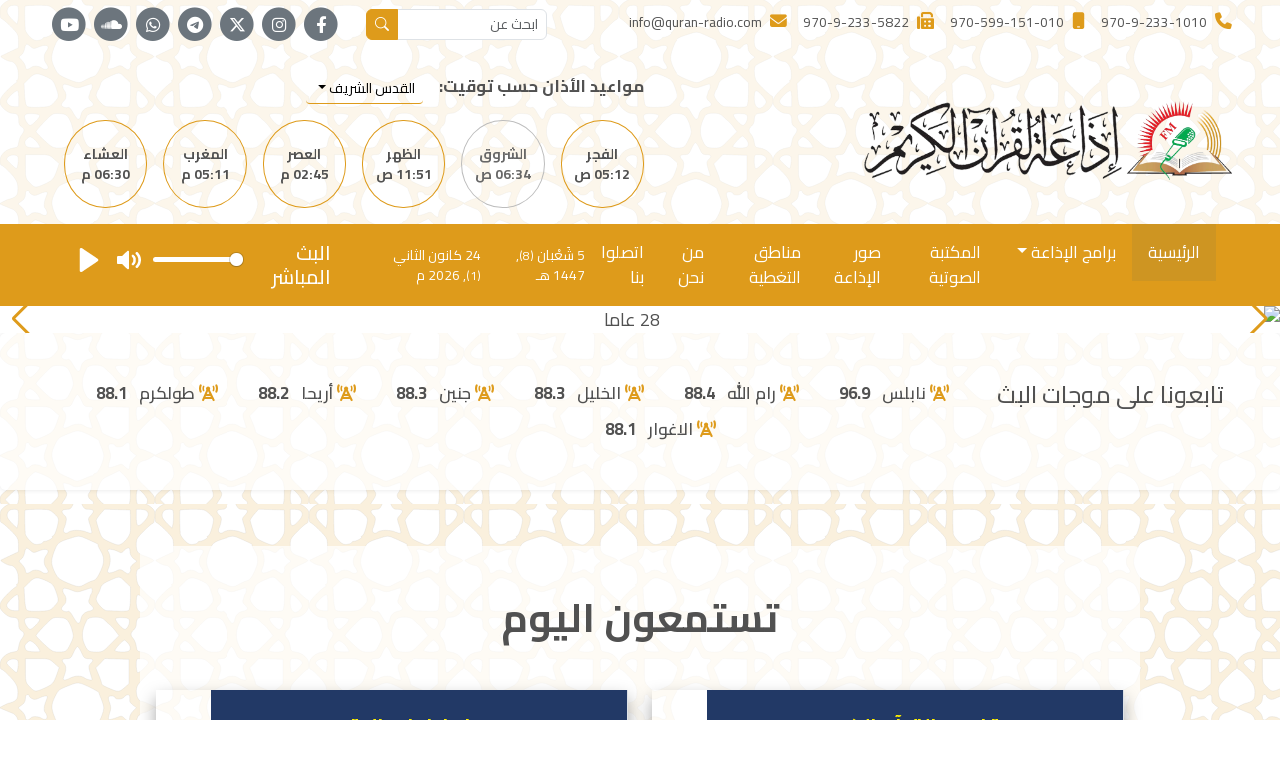

--- FILE ---
content_type: text/html; charset=UTF-8
request_url: https://quran-radio.com/?page=shows&shows=listen&progID=22&episoidID=3040
body_size: 13630
content:
<!DOCTYPE html>
<html lang="ar">
<head>
    <base href="./">
    <meta charset="utf-8">
    <meta http-equiv="X-UA-Compatible" content="IE=edge">
    <meta name="viewport" content="width=device-width, initial-scale=1.0, shrink-to-fit=no">
    <meta name="description" content="إذاعة القرآن الكريم من نابلس">
    <meta name="keywords" content="إذاعة القرآن الكريم من نابلس،إذاعة القرآن الكريم، اذاعة القرآن الكريم،نابلس،فلسطين،FM 96.9،FM 88.4،FM 88.2
الصوت القريب من القلوب">
    <meta property="og:title" content="إذاعة القرآن الكريم من نابلس">
    <meta property="og:description" content="إذاعة القرآن الكريم من نابلس - الصوت القريب إلى القلوب">
    <meta property="og:image" content="https://quran-radio.com/storage/site/1703089608.png">
    <meta property="og:url" content="https://quran-radio.com">
    <meta property="og:type" content="website">
    <meta property="og:locale" content="ar_AR">
    <title>إذاعة القرآن الكريم من نابلس - الصوت القريب إلى القلوب</title>
    <link rel="shortcut icon" href="https://quran-radio.com/storage/site/1703089608.png" type="image/x-icon"/>
    <link rel="shortcut icon" href="https://quran-radio.com/storage/site/1703089608.png" type="image/png"/>
    <link rel="preconnect" href="https://fonts.googleapis.com">
    <link rel="preconnect" href="https://fonts.gstatic.com" crossorigin>
    <link href="https://cdn.jsdelivr.net/npm/bootstrap@5.3.2/dist/css/bootstrap.min.css" rel="stylesheet"
          integrity="sha384-T3c6CoIi6uLrA9TneNEoa7RxnatzjcDSCmG1MXxSR1GAsXEV/Dwwykc2MPK8M2HN" crossorigin="anonymous">
    <link href="https://fonts.googleapis.com/css2?family=Cairo:wght@300;400;500;600;700&display=swap" rel="stylesheet">
    <link rel="stylesheet" href="https://cdnjs.cloudflare.com/ajax/libs/font-awesome/6.4.2/css/all.min.css"
          integrity="sha512-z3gLpd7yknf1YoNbCzqRKc4qyor8gaKU1qmn+CShxbuBusANI9QpRohGBreCFkKxLhei6S9CQXFEbbKuqLg0DA=="
          crossorigin="anonymous" referrerpolicy="no-referrer"/>
    <link rel="stylesheet" href="https://cdn.jsdelivr.net/npm/bootstrap-icons@1.11.1/font/bootstrap-icons.css">
    <!-- <link rel="stylesheet" href="https://unpkg.com/aos@next/dist/aos.css"/> -->
    <link rel="stylesheet" href="https://cdnjs.cloudflare.com/ajax/libs/aos/2.3.4/aos.css" integrity="sha512-1cK78a1o+ht2JcaW6g8OXYwqpev9+6GqOkz9xmBN9iUUhIndKtxwILGWYOSibOKjLsEdjyjZvYDq/cZwNeak0w==" crossorigin="anonymous" referrerpolicy="no-referrer" />
    <link rel="stylesheet" type="text/css" href="https://cdn.jsdelivr.net/npm/toastify-js/src/toastify.min.css">
    <link rel="stylesheet" href="https://quran-radio.com/assets/plugins/plyr/plyr.min.css"/>
        <link rel="stylesheet" href="https://cdn.jsdelivr.net/npm/swiper@11/swiper-bundle.min.css"/>
    <link rel="stylesheet" href="https://quran-radio.com/assets/css/site-bs-rtl.css">
    <link rel="stylesheet" href="https://quran-radio.com/assets/css/site-rtl.css">
    <script src="https://code.jquery.com/jquery-3.7.0.min.js"></script>

    

    <style>
        body {
            background-image: url("data:image/svg+xml,%3C%3Fxml version='1.0' standalone='no'%3F%3E%3C!DOCTYPE svg PUBLIC '-//W3C//DTD SVG 20010904//EN' 'http://www.w3.org/TR/2001/REC-SVG-20010904/DTD/svg10.dtd'%3E%3Csvg version='1.0' xmlns='http://www.w3.org/2000/svg' width='116.000000pt' height='189.000000pt' viewBox='0 0 116.000000 189.000000' preserveAspectRatio='xMidYMid meet'%3E%3Cg transform='translate(0.000000,209.000000) scale(0.100000,-0.100000)'%0Afill='%23de9b1b26' stroke='%239b9b9bff'%3E%3Cpath d='M180 2235 c0 -8 -8 -24 -17 -35 -10 -11 -20 -37 -23 -58 -5 -34 -8%0A-37 -41 -42 -19 -3 -50 -17 -67 -32 -27 -23 -32 -33 -32 -72 0 -27 5 -46 11%0A-46 6 0 37 -26 68 -57 55 -55 58 -61 59 -109 l1 -52 -47 -22 c-26 -12 -57 -27%0A-69 -33 -23 -10 -23 -10 7 -29 17 -10 37 -18 44 -18 34 0 60 -36 63 -89 2 -31%0A-1 -51 -8 -51 -5 0 -7 -4 -4 -10 3 -5 2 -10 -3 -10 -6 0 -35 -25 -66 -55 -68%0A-68 -74 -99 -23 -145 17 -16 42 -30 54 -30 42 0 53 -11 53 -51 0 -28 5 -41 20%0A-49 25 -13 25 -33 3 -60 -10 -11 -20 -37 -23 -58 -5 -34 -8 -37 -41 -42 -54%0A-8 -99 -50 -99 -94 0 -21 5 -36 11 -36 7 0 36 -25 64 -55 54 -56 64 -84 57%0A-148 -3 -26 -25 -43 -67 -51 -5 -1 -23 -9 -40 -18 l-30 -16 35 -15 c19 -8 47%0A-20 63 -26 30 -12 47 -45 47 -95 0 -26 -9 -41 -39 -69 -22 -19 -38 -37 -36%0A-39 2 -2 -12 -14 -31 -28 -46 -34 -47 -79 -1 -120 17 -16 42 -30 54 -30 41 0%0A53 -11 53 -49 1 -51 38 -91 85 -91 31 0 44 9 101 70 62 66 69 70 109 70 49 0%0A75 -8 75 -22 0 -5 12 -34 26 -64 35 -74 54 -72 88 8 15 35 33 66 39 70 7 4 32%0A8 56 8 42 0 49 -4 114 -70 63 -63 75 -70 109 -70 22 0 37 4 34 9 -3 4 6 19 19%0A31 17 16 25 34 25 56 0 33 13 44 53 44 35 1 87 55 87 90 0 24 -14 43 -70 97%0A-67 64 -70 69 -70 114 0 50 19 76 60 84 12 2 35 13 52 23 l30 19 -44 22 c-24%0A11 -50 21 -58 21 -33 0 -53 77 -30 120 14 25 108 120 120 120 6 0 10 16 10 36%0A0 44 -45 86 -99 94 -33 5 -36 8 -41 42 -3 21 -13 47 -22 58 -23 26 -23 43 2%0A65 11 10 20 28 20 41 0 41 11 54 44 54 46 1 96 49 96 95 0 19 -3 35 -7 35 -11%0A0 -95 80 -116 110 -17 25 -23 96 -9 116 4 6 35 23 70 39 60 28 62 29 40 42%0A-13 7 -39 18 -58 24 -50 17 -60 32 -60 84 0 42 4 50 57 103 31 31 61 57 67 57%0A6 0 12 21 14 48 3 43 0 50 -29 75 -18 15 -49 29 -68 32 -33 5 -36 8 -39 42 -2%0A23 -13 46 -28 62 -14 14 -23 30 -19 36 4 6 -14 10 -51 10 -50 0 -55 -2 -44%0A-15 11 -14 4 -25 -50 -75 -58 -56 -66 -60 -109 -60 -25 0 -51 4 -58 8 -16 10%0A-53 92 -53 120 0 18 -6 22 -30 22 -24 0 -30 -4 -30 -21 0 -11 -11 -45 -25 -75%0Al-25 -54 -54 0 c-52 0 -56 2 -116 57 -42 40 -60 63 -57 75 4 16 -2 18 -44 18%0A-37 0 -49 -4 -49 -15z m98 -92 c34 -34 27 -43 -32 -43 -50 0 -54 2 -59 26 -3%0A17 2 32 16 45 22 20 30 18 75 -28z m674 30 c23 -27 28 -61 11 -67 -28 -11%0A-103 -6 -103 6 0 13 59 78 70 78 4 0 14 -8 22 -17z m-342 -79 c19 -40 24 -44%0A55 -44 40 0 44 -14 14 -46 -21 -22 -21 -24 -4 -74 9 -28 14 -54 11 -58 -4 -3%0A-21 0 -39 8 -39 17 -111 17 -132 0 -28 -23 -53 3 -33 35 3 6 9 24 12 42 6 25%0A3 35 -14 51 -27 25 -18 42 21 42 27 0 32 6 51 50 11 27 24 47 29 44 5 -3 18%0A-25 29 -50z m-472 -86 c1 -24 0 -56 -4 -71 l-6 -29 -34 33 c-40 39 -49 61 -34%0A89 7 14 21 20 44 20 32 0 33 -1 34 -42z m268 10 c31 -29 35 -36 29 -68 -9 -52%0A-28 -100 -39 -100 -5 0 -6 -3 -3 -7 8 -7 -38 -33 -59 -33 -8 0 -14 -4 -14 -9%0A0 -5 -15 -11 -32 -13 -27 -4 -39 1 -65 27 -18 18 -33 41 -34 52 -4 75 -5 169%0A-2 176 2 4 45 7 94 7 87 0 91 -1 125 -32z m571 -60 c2 -75 -1 -91 -20 -119%0A-12 -19 -34 -40 -48 -48 -23 -13 -31 -11 -86 13 -60 27 -61 29 -82 90 -12 34%0A-21 68 -21 74 0 6 14 27 31 47 l32 36 96 -3 96 -3 2 -87z m121 80 c21 -21 13%0A-46 -24 -84 -44 -43 -54 -35 -54 44 l0 52 33 0 c18 0 38 -5 45 -12z m-450%0A-209 c80 -36 92 -42 87 -47 -3 -3 4 -19 14 -36 35 -56 35 -94 2 -163 -23 -49%0A-36 -64 -58 -69 -15 -4 -41 -16 -58 -26 -40 -24 -51 -23 -132 11 -59 26 -71%0A35 -90 73 -32 65 -34 89 -9 158 25 68 33 75 116 101 72 23 72 23 128 -2z%0Am-419 -88 c20 -18 25 -18 56 -5 66 27 94 12 60 -32 -19 -25 -19 -65 0 -90 8%0A-10 15 -25 15 -31 0 -15 -31 -17 -45 -4 -20 17 -62 21 -81 6 -27 -20 -44 -18%0A-44 5 0 12 -12 32 -26 47 -25 25 -25 26 -6 39 11 7 23 29 26 49 8 40 14 42 45%0A16z m742 12 c0 -5 2 -19 3 -32 2 -13 14 -32 27 -42 l24 -18 -27 -21 c-16 -12%0A-25 -27 -21 -35 3 -9 0 -22 -7 -30 -10 -12 -16 -11 -40 7 -28 20 -30 20 -65 4%0A-20 -10 -43 -15 -51 -12 -13 5 -12 10 1 42 16 38 12 97 -8 122 -14 18 36 16%0A73 -3 28 -14 31 -14 47 5 17 20 42 27 44 13z m5 -369 c-1 -54 -6 -88 -14 -93%0A-6 -4 -42 -6 -79 -4 -38 1 -76 3 -85 3 -23 0 -78 60 -78 85 0 11 6 29 14 40 7%0A11 16 32 19 47 5 18 20 32 49 46 97 44 89 44 134 0 l41 -40 -1 -84z m-619 125%0Ac33 -16 45 -29 57 -62 29 -82 29 -84 -6 -122 -32 -35 -35 -36 -116 -39 -60 -2%0A-85 1 -93 11 -7 7 -13 48 -15 90 l-4 77 38 38 c42 43 62 44 139 7z m190 -70%0Ac28 -11 39 -11 80 4 26 9 51 17 56 17 9 0 9 -34 0 -44 -4 -3 -8 -12 -9 -19 -1%0A-7 -5 -20 -9 -29 -4 -11 1 -23 14 -35 30 -25 26 -40 -14 -47 -33 -6 -56 -30%0A-61 -65 -5 -30 -22 -33 -38 -7 -9 14 -23 37 -31 51 -9 14 -20 23 -26 20 -14%0A-9 -49 5 -49 19 0 7 9 21 20 31 20 18 19 57 -1 80 -5 5 -9 18 -9 28 0 21 17%0A20 77 -4z m-407 -89 l0 -60 -31 0 c-32 0 -59 19 -59 42 0 16 60 77 78 77 8 1%0A12 -17 12 -59z m938 25 c36 -41 39 -51 15 -77 -37 -41 -73 -15 -73 52 0 71 11%0A76 58 25z m-781 -151 c4 -13 -55 -74 -71 -74 -13 0 -39 37 -42 60 -2 8 2 18 9%0A22 17 12 100 5 104 -8z m214 -14 c10 -14 24 -46 30 -71 11 -41 10 -50 -12 -95%0A-30 -61 -34 -64 -90 -64 -42 0 -51 5 -107 57 -34 31 -62 61 -62 66 0 6 28 39%0A63 74 61 63 63 64 111 61 39 -2 53 -8 67 -28z m270 12 c9 -11 25 -25 35 -33%0A11 -8 32 -30 47 -50 l27 -36 -60 -61 c-57 -59 -62 -62 -107 -62 -56 0 -65 5%0A-85 45 -32 64 -28 119 13 196 14 27 108 27 130 1z m187 -6 c5 -23 -17 -66 -33%0A-66 -18 0 -78 67 -70 80 4 6 26 10 53 8 37 -2 48 -7 50 -22z m-684 -201 c9%0A-14 16 -27 16 -30 0 -3 -23 -5 -51 -3 -43 2 -53 7 -60 25 -6 17 -3 28 13 42%0A19 18 23 18 44 5 12 -9 30 -26 38 -39z m672 34 c21 -23 25 -50 9 -61 -18 -13%0A-105 -9 -105 4 0 12 58 75 71 77 3 1 14 -8 25 -20z m-346 -74 c17 -38 25 -45%0A49 -45 39 0 45 -10 21 -35 -19 -20 -19 -24 -5 -71 8 -27 15 -50 15 -51 0 -9%0A-39 0 -56 12 -25 19 -71 19 -108 0 -39 -21 -60 -20 -51 3 22 53 23 85 5 105%0A-24 25 -17 37 21 37 26 0 32 6 49 45 11 25 24 45 29 45 6 0 20 -20 31 -45z%0Am-474 -80 c1 -16 -2 -40 -5 -53 -6 -22 -7 -22 -44 13 -20 19 -37 37 -37 40 0%0A18 29 35 55 32 26 -2 30 -6 31 -32z m269 2 l38 -34 -17 -49 c-23 -67 -33 -79%0A-100 -108 -64 -28 -67 -27 -113 23 -20 21 -23 35 -23 113 l0 88 89 0 c86 0 90%0A-1 126 -33z m560 -64 l0 -91 -35 -31 c-36 -31 -46 -32 -100 -9 -59 25 -70 32%0A-70 43 0 7 -10 36 -22 64 l-21 52 34 35 34 35 90 -3 90 -3 0 -92z m133 85 c7%0A-7 12 -15 12 -18 0 -15 -70 -81 -80 -75 -5 3 -10 28 -10 56 0 49 0 49 33 49%0A18 0 38 -5 45 -12z m-427 -202 c38 -19 70 -37 69 -40 0 -3 7 -23 16 -44 8 -20%0A18 -48 20 -62 7 -32 -40 -140 -61 -140 -8 0 -15 -4 -15 -10 0 -5 -4 -9 -8 -7%0A-4 1 -31 -9 -60 -22 -42 -20 -56 -22 -74 -14 -13 6 -46 22 -75 35 -48 21 -54%0A28 -74 78 -28 70 -27 94 2 154 26 52 27 54 104 84 68 28 75 27 156 -12z m-451%0A-66 c0 -5 9 -14 20 -20 16 -9 28 -7 52 4 17 9 39 16 50 16 17 0 17 -2 3 -36%0A-17 -41 -19 -76 -6 -89 16 -17 17 -49 1 -50 -8 -1 -19 2 -25 6 -25 17 -72 20%0A-85 4 -18 -21 -40 -19 -40 5 0 12 -12 32 -27 46 l-28 26 28 20 c19 14 27 29%0A27 49 0 19 5 29 15 29 8 0 15 -4 15 -10z m751 -7 c1 -10 1 -23 0 -30 -1 -6 10%0A-20 24 -31 l26 -20 -26 -26 c-14 -14 -25 -37 -25 -51 0 -31 -7 -31 -37 -4 -22%0A22 -23 22 -68 4 -26 -9 -49 -14 -52 -11 -4 3 0 24 7 47 11 32 11 47 2 73 -17%0A47 -15 56 13 56 14 0 25 -4 25 -9 0 -19 52 -19 68 0 21 24 42 24 43 2z m-7%0A-273 c16 -32 15 -168 -1 -178 -7 -4 -51 -6 -97 -5 -83 2 -87 4 -116 35 -35 40%0A-36 48 -9 114 20 48 27 55 87 82 l65 31 29 -27 c16 -15 35 -38 42 -52z m-632%0A46 c60 -27 80 -51 98 -116 11 -42 11 -44 -24 -79 l-36 -36 -86 2 c-48 1 -88 3%0A-89 5 -5 5 -9 79 -7 130 2 37 9 55 33 83 17 19 37 35 44 35 7 0 37 -11 67 -24z%0Am203 -76 c21 -16 52 -15 93 2 24 10 48 18 54 18 11 0 1 -60 -13 -75 -15 -15%0A-10 -40 11 -53 31 -19 24 -40 -15 -48 -29 -5 -40 -14 -53 -43 -9 -20 -23 -36%0A-30 -36 -7 0 -23 18 -35 39 -17 31 -29 40 -50 41 -39 3 -42 10 -18 43 23 32%0A26 52 12 68 -4 5 -11 21 -15 37 -6 26 -5 27 21 21 16 -4 33 -10 38 -14z m-401%0A-46 c14 -36 6 -93 -13 -104 -26 -14 -26 -14 -57 17 l-26 26 38 38 c44 43 49%0A45 58 23z m942 -19 c16 -19 29 -40 28 -45 -1 -6 -2 -15 -2 -20 -3 -17 -45 -29%0A-64 -18 -13 6 -18 21 -18 57 0 72 12 78 56 26z m-776 -147 c0 -14 -60 -78 -73%0A-78 -27 0 -50 64 -30 83 12 13 103 8 103 -5z m668 -12 c5 -23 -17 -66 -33 -66%0A-18 0 -78 67 -70 80 4 6 26 10 53 8 37 -2 48 -7 50 -22z'/%3E%3C/g%3E%3C/svg%3E%0A");
            background-attachment: fixed;
        }
    </style>
    
</head>
<body>

<header>
    <div id="top-bar" class="container-fluid px-lg-5 py-2 mb-3 mb-lg-0">
    <div class="d-none d-lg-flex row justify-content-between">
        <div class="col-12 col-xl-auto d-flex flex-row flex-wrap my-auto justify-content-center justify-content-xl-start mb-3">
                            <div class="me-3">
                                                <i class="fa-solid fa-phone text-primary me-1"></i>
                            <span class="text-sm">970-9-233-1010</span>
                                            </div>
                            <div class="me-3">
                                                <i class="fa-solid fa-mobile text-primary me-1"></i>
                            <span class="text-sm">970-599-151-010</span>
                                            </div>
                            <div class="me-3">
                                                <i class="fa-solid fa-fax text-primary me-1"></i>
                            <span class="text-sm">970-9-233-5822</span>
                                            </div>
                            <div class="me-3">
                                                <i class="fa-solid fa-envelope text-primary me-1"></i>
                            <span class="text-sm">info@quran-radio.com</span>
                                            </div>
                    </div>
        <div class="col-12 col-xl-auto ms-auto my-auto">
            <form action="https://quran-radio.com/search" method="GET" enctype="multipart/form-data" >
                <div class="input-group input-group-sm mb-2">
                    <input type="text" name="q" class="form-control" placeholder="ابحث عن"
                           aria-describedby="btn-search"
                           value=""
                    />
                    <button type="submit" class="btn btn-primary" id="btn-search"><i class="bi bi-search"></i></button>
                </div>
            </form>
        </div>
        <div class="col-12 col-xl-auto d-flex flex-row flex-wrap justify-content-center justify-content-xl-end my-auto">
                            <a href="https://www.facebook.com/Quranradionablus" class="text-secondary mb-2" title="Facebook" target="_blank">
    <span class="fa-stack fa-1x">
        <i class="fa-solid fa-circle fa-stack-2x"></i>
        <i class="fa-brands fa-facebook-f fa-stack-1x fa-inverse"></i>
    </span>
</a>
                            <a href="https://www.instagram.com/qurannablus/" class="text-secondary mb-2" title="Instagram" target="_blank">
    <span class="fa-stack fa-1x">
        <i class="fa-solid fa-circle fa-stack-2x"></i>
        <i class="fa-brands fa-instagram fa-stack-1x fa-inverse"></i>
    </span>
</a>
                            <a href="https://twitter.com/quranradio" class="text-secondary mb-2" title="Twitter" target="_blank">
    <span class="fa-stack fa-1x">
        <i class="fa-solid fa-circle fa-stack-2x"></i>
        <i class="fa-brands fa-x-twitter fa-stack-1x fa-inverse"></i>
    </span>
</a>
                            <a href="https://t.me/quranradionablus" class="text-secondary mb-2" title="Telegram" target="_blank">
    <span class="fa-stack fa-1x">
        <i class="fa-solid fa-circle fa-stack-2x"></i>
        <i class="fa-brands fa-telegram fa-stack-1x fa-inverse"></i>
    </span>
</a>
                            <a href="https://wa.me/+970594400678" class="text-secondary mb-2" title="Whatsapp" target="_blank">
    <span class="fa-stack fa-1x">
        <i class="fa-solid fa-circle fa-stack-2x"></i>
        <i class="fa-brands fa-whatsapp fa-stack-1x fa-inverse"></i>
    </span>
</a>
                            <a href="https://soundcloud.com/quranradionablusfm" class="text-secondary mb-2" title="Soundcloud" target="_blank">
    <span class="fa-stack fa-1x">
        <i class="fa-solid fa-circle fa-stack-2x"></i>
        <i class="fa-brands fa-soundcloud fa-stack-1x fa-inverse"></i>
    </span>
</a>
                            <a href="https://www.youtube.com/channel/UCfAepqaZ8bg-DIzasQOvvQw" class="text-secondary mb-2" title="Youtube" target="_blank">
    <span class="fa-stack fa-1x">
        <i class="fa-solid fa-circle fa-stack-2x"></i>
        <i class="fa-brands fa-youtube fa-stack-1x fa-inverse"></i>
    </span>
</a>
                    </div>
    </div>
</div>
    <div id="logo-bar" class="container-fluid px-lg-5">
    <div class="row justify-content-between">
        <div class="col-12 col-xl-4 d-flex my-auto">
            <a href="https://quran-radio.com" class="d-flex ">
                <img id="logo-img" class="img-fluid my-auto" src="https://quran-radio.com/assets/images/site/quran-radio-logo-h-rtl.png" alt="إذاعة القرآن الكريم من نابلس"/>
            </a>
        </div>
        <div class="col-12 d-flex d-md-none my-4 align-items-center">
            <div class="d-flex d-md-none flex-row mx-auto navbar-dates">
                                                    <span class="my-auto me-4">5 شَعْبان <small>(8)</small>, 1447 هـ</span>
                                                <span class="my-auto">24 كانون الثاني <small>(1)</small>, 2026 م</span>
            </div>
        </div>
        <div id="prayer-times" class="col-12 col-lg-6 col-xl-auto py-3">
            <div class="d-flex flex-row mb-3 my-auto">
                <div class="col-auto">
                    <label for="prayer-times-select" class="fw-bold me-3">مواعيد الأذان حسب توقيت: </label>
                </div>
                <div class="col">
                    <div id="prayer-times-select" class="dropdown">
                        <button class="btn btn-sm dropdown-toggle" id="selected-prayer-city" type="button" data-bs-toggle="dropdown"
                                    aria-expanded="false">
                                القدس الشريف
                        </button>
                        <ul class="dropdown-menu">
                                                            <li>
                                    <a class="dropdown-item text-sm"
                                           href="https://quran-radio.com/prayer-time/77d7aaea-56e0-4312-9ad4-f18d60609593">
                                            القدس الشريف
                                    </a>
                                </li>
                                                            <li>
                                    <a class="dropdown-item text-sm"
                                           href="https://quran-radio.com/prayer-time/38d9c3c2-f9af-42ae-bbaf-9d3b5f76edf7">
                                            مكة المكرمة
                                    </a>
                                </li>
                                                            <li>
                                    <a class="dropdown-item text-sm"
                                           href="https://quran-radio.com/prayer-time/21cdd293-3462-493c-a146-05bf9c2200fb">
                                            لندن
                                    </a>
                                </li>
                                                            <li>
                                    <a class="dropdown-item text-sm"
                                           href="https://quran-radio.com/prayer-time/ea3f8850-24fa-42f3-af04-571ea1ac520e">
                                            جاكرتا
                                    </a>
                                </li>
                                                    </ul>
                    </div>
                </div>
            </div>
            <div class="d-flex flex-row justify-content-between" id="prayer-items-result">
                                                            <div class="prayer-time text-center d-flex flex-column me-3">
                            <span class="text-sm fw-bold m-auto">
                                الفجر<br>
                                                                <span>05:12 ص</span>
                            </span>
                        </div>
                                            <div class="prayer-time text-center d-flex flex-column me-3">
                            <span class="text-sm fw-bold m-auto">
                                الشروق<br>
                                                                <span>06:34 ص</span>
                            </span>
                        </div>
                                            <div class="prayer-time text-center d-flex flex-column me-3">
                            <span class="text-sm fw-bold m-auto">
                                الظهر<br>
                                                                <span>11:51 ص</span>
                            </span>
                        </div>
                                            <div class="prayer-time text-center d-flex flex-column me-3">
                            <span class="text-sm fw-bold m-auto">
                                العصر<br>
                                                                <span>02:45 م</span>
                            </span>
                        </div>
                                            <div class="prayer-time text-center d-flex flex-column me-3">
                            <span class="text-sm fw-bold m-auto">
                                المغرب<br>
                                                                <span>05:11 م</span>
                            </span>
                        </div>
                                            <div class="prayer-time text-center d-flex flex-column me-3">
                            <span class="text-sm fw-bold m-auto">
                                العشاء<br>
                                                                <span>06:30 م</span>
                            </span>
                        </div>
                                                </div>
        </div>
    </div>
</div>
    <nav id="main-navbar" class="navbar navbar-dark navbar-expand-lg bg-primary py-lg-0">
    <div class="container-fluid px-lg-5">
        <a id="navbar-brand" class="d-none d-lg-block navbar-brand hidden" href="https://quran-radio.com">
            <img src="https://quran-radio.com/storage/site/1703089607.png" alt="إذاعة القرآن الكريم من نابلس"
                 id="navbar-logo" class="d-inline-block align-text-top hidden me-3">
        </a>
        <button class="navbar-toggler" type="button" data-bs-toggle="collapse" data-bs-target="#main-navbar-content"
                aria-controls="main-navbar-content" aria-expanded="false" aria-label="Toggle navigation">
            <span class="navbar-toggler-icon"></span>
        </button>
        <div class="collapse navbar-collapse" id="main-navbar-content">
            <ul class="navbar-nav ps-0 me-auto mb-2 mb-lg-0">
                <li class="nav-item">
                    <a class="nav-link active p-3" aria-current="page" href="https://quran-radio.com">
                        الرئيسية
                    </a>
                </li>
                <li class="nav-item dropdown">
                    <a class="nav-link dropdown-toggle p-3" href="#" role="button" data-bs-toggle="dropdown"
                       aria-expanded="false">
                        برامج الإذاعة
                    </a>
                    <ul class="dropdown-menu">
                        <li>
                            <a class="dropdown-item" href="https://quran-radio.com/programs/live">
                                البرامج المباشرة
                            </a>
                        </li>
                        <li>
                            <a class="dropdown-item" href="https://quran-radio.com/programs/recorded">
                                البرامج المسجّلة
                            </a>
                        </li>
                        <li>
                            <a class="dropdown-item" href="https://quran-radio.com/programs/schedule">
                                الدورة البرامجية
                            </a>
                        </li>
                        <li>
                            <a class="dropdown-item" href="https://quran-radio.com/programs/archive">
                                أرشيف الإذاعة
                            </a>
                        </li>
                    </ul>
                </li>
                <li class="nav-item">
                    <a class="nav-link p-3" aria-current="page" href="https://quran-radio.com/library/category">
                        المكتبة الصوتية
                    </a>
                </li>
                <li class="nav-item">
                    <a class="nav-link p-3" aria-current="page" href="https://quran-radio.com/gallery">
                        صور الإذاعة
                    </a>
                </li>
                <li class="nav-item">
                    <a class="nav-link p-3" aria-current="page" href="https://quran-radio.com/towers">
                        مناطق التغطية
                    </a>
                </li>
                                                            <li class="nav-item">
                            <a class="nav-link p-3" aria-current="page"
                               href="https://quran-radio.com/page/about-us">من نحن</a>
                        </li>
                                                    <li class="nav-item">
                    <a class="nav-link p-3" aria-current="page" href="https://quran-radio.com/contact">
                        اتصلوا بنا
                    </a>
                </li>
                <li class="nav-item d-lg-none">
                    <form action="https://quran-radio.com/search" method="GET" enctype="multipart/form-data" >
                        <div class="input-group mb-3">
                            <input type="text" name="q" class="form-control" placeholder="ابحث عن"
                                   aria-describedby="btn-search"
                                   value=""
                            />
                            <button type="submit" class="btn btn-secondary" id="btn-search"><i class="bi bi-search"></i></button>
                        </div>
                    </form>
                </li>
            </ul>
        </div>
        <div class="ms-auto d-flex">
            <div class="d-none d-xl-flex flex-row mx-auto me-5 navbar-dates">
                                                    <span class="text-sm text-white my-auto me-4">5 شَعْبان <small>(8)</small>, 1447 هـ</span>
                                                <span class="text-sm text-white my-auto">24 كانون الثاني <small>(1)</small>, 2026 م</span>
            </div>

                            <span class="my-auto fw-medium h5 text-white me-3 live-stream-text">
                    البث المباشر
                </span>
            <audio id="live-audio-player" preload="none" class="ms-auto" controls>
                <source src="https://quran-radio.org:8440/;?type=http&amp;nocache=29" type="audio/mp3"/>
            </audio>
                    </div>
    </div>
</nav>

        <h1 class="d-none">إذاعة القرآن الكريم من نابلس</h1>
    <div id="home-carousel" class="swiper">
    <div class="swiper-wrapper">
                    <div class="swiper-slide">
                <img src="https://quran-radio.com/storage/sliders/175956391333.jpg" class="img-fluid slider-image"
                     alt="28 عاما"/>
            </div>
                    <div class="swiper-slide">
                <img src="https://quran-radio.com/storage/sliders/172114325871.jpg" class="img-fluid slider-image"
                     alt="لا تحزن"/>
            </div>
                    <div class="swiper-slide">
                <img src="https://quran-radio.com/storage/sliders/172114330847.jpg" class="img-fluid slider-image"
                     alt="القدس"/>
            </div>
                    <div class="swiper-slide">
                <img src="https://quran-radio.com/storage/sliders/173236435062.jpg" class="img-fluid slider-image"
                     alt="البرامج المباشرة"/>
            </div>
            </div>
    <div class="swiper-button-next"></div>
    <div class="swiper-button-prev"></div>
</div>
    <section class="justify-content-center bg-content-light mb-2 py-5 px-3 rounded shadow-sm" data-aos="zoom-in" data-aos-delay="200">
    <div class="d-flex flex-row flex-wrap justify-content-center">
        <span class="h4 me-5">تابعونا على موجات البث</span>
                    <div class="text-center me-3">
                <i class="fas fa-tower-cell text-primary"></i>
                <span class="me-2 fw-semibold">نابلس</span>
                <span class="fw-bold m-auto me-4 ">96.9</span>
            </div>
                    <div class="text-center me-3">
                <i class="fas fa-tower-cell text-primary"></i>
                <span class="me-2 fw-semibold">رام الله</span>
                <span class="fw-bold m-auto me-4 ">88.4</span>
            </div>
                    <div class="text-center me-3">
                <i class="fas fa-tower-cell text-primary"></i>
                <span class="me-2 fw-semibold">الخليل</span>
                <span class="fw-bold m-auto me-4 ">88.3</span>
            </div>
                    <div class="text-center me-3">
                <i class="fas fa-tower-cell text-primary"></i>
                <span class="me-2 fw-semibold">جنين</span>
                <span class="fw-bold m-auto me-4 ">88.3</span>
            </div>
                    <div class="text-center me-3">
                <i class="fas fa-tower-cell text-primary"></i>
                <span class="me-2 fw-semibold">أريحا</span>
                <span class="fw-bold m-auto me-4 ">88.2</span>
            </div>
                    <div class="text-center me-3">
                <i class="fas fa-tower-cell text-primary"></i>
                <span class="me-2 fw-semibold">طولكرم</span>
                <span class="fw-bold m-auto me-4 ">88.1</span>
            </div>
                    <div class="text-center me-3">
                <i class="fas fa-tower-cell text-primary"></i>
                <span class="me-2 fw-semibold">الاغوار</span>
                <span class="fw-bold m-auto me-4 ">88.1</span>
            </div>
            </div>
</section>
</header>
<main id="main-content" class="pt-5 pb-4">
    <div class="container-fluid">
                            <section id="home-sched-programs" class="justify-content-center bg-content-light mb-2 py-5 px-3 rounded"
             data-aos="zoom-in" data-aos-delay="200">
        <h2 class="text-center fw-bold mx-3 fs-1 mb-5">تستمعون اليوم</h2>
        <div class="section-content">
            <div class="row">
                                    <div class="col-12 col-lg-6 col-xxl-4 mb-4 d-flex flex-column align-items-stretch">
    <div class="d-flex flex-row flex-wrap shadow h-100">
        <div class="col d-flex flex-column">
            <div
                class="d-flex flex-row flex-wrap border-start p-4 ps-3 d-flex flex-column border-bottom border-3 text-center flex-fill"
                style="background-color: #223966ff">
                <a href="https://quran-radio.com/programs/program/tfsyr-alkran-alkrym"
                   class="fw-bold mb-2 h5" style="color: #fff000ff">تفسير القرآن الكريم</a>
                
            </div>
            <div class="d-flex flex-row flex-wrap border-start p-4 ps-3 justify-content-between flex-fill"
                 style="background-color: #223966ff">
                <div class="col-auto ps-3">
                    <div class="d-flex flex-row">
                        <i class="bi bi-clock me-3 my-auto" style="color: #ffffffff"></i>
                        <span class="my-auto fw-medium text-sm" style="color: #ffffffff">
                                                         06:00 ص<br>
                            يوميا
                        </span>
                    </div>
                </div>
                <div class="d-flex flex-column">
                                            <div class="col-auto pe-4">
                            <div class="d-flex flex-row">
                                <span class="fw-bold my-auto me-4" style="color: #ffffffff">يعاد</span>
                                <span class="my-auto fw-medium text-sm" style="color: #ffffffff">
                                                         09:30 ص<br>
                    يوميا
                </span>
                            </div>
                        </div>
                                                                <div class="col-auto pe-4">
                            <div class="d-flex flex-row">
                                <span class="fw-bold my-auto me-4" style="color: #ffffffff">يعاد</span>
                                <span class="my-auto fw-medium text-sm" style="color: #ffffffff">
                                                         08:00 م<br>
                    يوميا
                </span>
                            </div>
                        </div>
                                    </div>
            </div>
        </div>
        <div class="col-auto d-flex align-items-center p-4 ps-3">
            <a href="https://quran-radio.com/programs/program/tfsyr-alkran-alkrym" class="me-4 my-auto"
               style="color: #fff000ff">
                <i class="fa-solid fa-arrow-left"></i>
            </a>
        </div>
    </div>
</div>

                                    <div class="col-12 col-lg-6 col-xxl-4 mb-4 d-flex flex-column align-items-stretch">
    <div class="d-flex flex-row flex-wrap shadow h-100">
        <div class="col d-flex flex-column">
            <div
                class="d-flex flex-row flex-wrap border-start p-4 ps-3 d-flex flex-column border-bottom border-3 text-center flex-fill"
                style="background-color: #223966ff">
                <a href="https://quran-radio.com/programs/program/khoatr-aymany"
                   class="fw-bold mb-2 h5" style="color: #fff000ff">خواطر إيمانية</a>
                
            </div>
            <div class="d-flex flex-row flex-wrap border-start p-4 ps-3 justify-content-between flex-fill"
                 style="background-color: #223966ff">
                <div class="col-auto ps-3">
                    <div class="d-flex flex-row">
                        <i class="bi bi-clock me-3 my-auto" style="color: #ffffffff"></i>
                        <span class="my-auto fw-medium text-sm" style="color: #ffffffff">
                                                         07:30 ص<br>
                            السبت، الجمعة
                        </span>
                    </div>
                </div>
                <div class="d-flex flex-column">
                                            <div class="col-auto pe-4">
                            <div class="d-flex flex-row">
                                <span class="fw-bold my-auto me-4" style="color: #ffffffff">يعاد</span>
                                <span class="my-auto fw-medium text-sm" style="color: #ffffffff">
                                                         01:00 م<br>
                    السبت، الجمعة
                </span>
                            </div>
                        </div>
                                                        </div>
            </div>
        </div>
        <div class="col-auto d-flex align-items-center p-4 ps-3">
            <a href="https://quran-radio.com/programs/program/khoatr-aymany" class="me-4 my-auto"
               style="color: #fff000ff">
                <i class="fa-solid fa-arrow-left"></i>
            </a>
        </div>
    </div>
</div>

                                    <div class="col-12 col-lg-6 col-xxl-4 mb-4 d-flex flex-column align-items-stretch">
    <div class="d-flex flex-row flex-wrap shadow h-100">
        <div class="col d-flex flex-column">
            <div
                class="d-flex flex-row flex-wrap border-start p-4 ps-3 d-flex flex-column border-bottom border-3 text-center flex-fill"
                style="background-color: #223966ff">
                <a href="https://quran-radio.com/programs/program/asmaaa-allh-alhsn"
                   class="fw-bold mb-2 h5" style="color: #fff000ff">أسماء الله الحسنى</a>
                
            </div>
            <div class="d-flex flex-row flex-wrap border-start p-4 ps-3 justify-content-between flex-fill"
                 style="background-color: #223966ff">
                <div class="col-auto ps-3">
                    <div class="d-flex flex-row">
                        <i class="bi bi-clock me-3 my-auto" style="color: #ffffffff"></i>
                        <span class="my-auto fw-medium text-sm" style="color: #ffffffff">
                                                         08:30 ص<br>
                            يوميا ما عدا الجمعة
                        </span>
                    </div>
                </div>
                <div class="d-flex flex-column">
                                            <div class="col-auto pe-4">
                            <div class="d-flex flex-row">
                                <span class="fw-bold my-auto me-4" style="color: #ffffffff">يعاد</span>
                                <span class="my-auto fw-medium text-sm" style="color: #ffffffff">
                                                         09:00 م<br>
                    يوميا ما عدا الجمعة
                </span>
                            </div>
                        </div>
                                                        </div>
            </div>
        </div>
        <div class="col-auto d-flex align-items-center p-4 ps-3">
            <a href="https://quran-radio.com/programs/program/asmaaa-allh-alhsn" class="me-4 my-auto"
               style="color: #fff000ff">
                <i class="fa-solid fa-arrow-left"></i>
            </a>
        </div>
    </div>
</div>

                                    <div class="col-12 col-lg-6 col-xxl-4 mb-4 d-flex flex-column align-items-stretch">
    <div class="d-flex flex-row flex-wrap shadow h-100">
        <div class="col d-flex flex-column">
            <div
                class="d-flex flex-row flex-wrap border-start p-4 ps-3 d-flex flex-column border-bottom border-3 text-center flex-fill"
                style="background-color: #223966ff">
                <a href="https://quran-radio.com/programs/program/zad-alsaymyn"
                   class="fw-bold mb-2 h5" style="color: #fff000ff">زاد الصائمين</a>
                
            </div>
            <div class="d-flex flex-row flex-wrap border-start p-4 ps-3 justify-content-between flex-fill"
                 style="background-color: #223966ff">
                <div class="col-auto ps-3">
                    <div class="d-flex flex-row">
                        <i class="bi bi-clock me-3 my-auto" style="color: #ffffffff"></i>
                        <span class="my-auto fw-medium text-sm" style="color: #ffffffff">
                                                         10:30 ص<br>
                            يوميا ما عدا الجمعة
                        </span>
                    </div>
                </div>
                <div class="d-flex flex-column">
                                            <div class="col-auto pe-4">
                            <div class="d-flex flex-row">
                                <span class="fw-bold my-auto me-4" style="color: #ffffffff">يعاد</span>
                                <span class="my-auto fw-medium text-sm" style="color: #ffffffff">
                                                         07:30 م<br>
                    يوميا ما عدا الجمعة
                </span>
                            </div>
                        </div>
                                                        </div>
            </div>
        </div>
        <div class="col-auto d-flex align-items-center p-4 ps-3">
            <a href="https://quran-radio.com/programs/program/zad-alsaymyn" class="me-4 my-auto"
               style="color: #fff000ff">
                <i class="fa-solid fa-arrow-left"></i>
            </a>
        </div>
    </div>
</div>

                                    <div class="col-12 col-lg-6 col-xxl-4 mb-4 d-flex flex-column align-items-stretch">
    <div class="d-flex flex-row flex-wrap shadow h-100">
        <div class="col d-flex flex-column">
            <div
                class="d-flex flex-row flex-wrap border-start p-4 ps-3 d-flex flex-column border-bottom border-3 text-center flex-fill"
                style="background-color: #223966ff">
                <a href="https://quran-radio.com/programs/program/alord-alkrany-alyomy"
                   class="fw-bold mb-2 h5" style="color: #fff000ff">الورد القرآني اليومي</a>
                
            </div>
            <div class="d-flex flex-row flex-wrap border-start p-4 ps-3 justify-content-between flex-fill"
                 style="background-color: #223966ff">
                <div class="col-auto ps-3">
                    <div class="d-flex flex-row">
                        <i class="bi bi-clock me-3 my-auto" style="color: #ffffffff"></i>
                        <span class="my-auto fw-medium text-sm" style="color: #ffffffff">
                                                         11:50 ص<br>
                            يوميا
                        </span>
                    </div>
                </div>
                <div class="d-flex flex-column">
                                                        </div>
            </div>
        </div>
        <div class="col-auto d-flex align-items-center p-4 ps-3">
            <a href="https://quran-radio.com/programs/program/alord-alkrany-alyomy" class="me-4 my-auto"
               style="color: #fff000ff">
                <i class="fa-solid fa-arrow-left"></i>
            </a>
        </div>
    </div>
</div>

                                    <div class="col-12 col-lg-6 col-xxl-4 mb-4 d-flex flex-column align-items-stretch">
    <div class="d-flex flex-row flex-wrap shadow h-100">
        <div class="col d-flex flex-column">
            <div
                class="d-flex flex-row flex-wrap border-start p-4 ps-3 d-flex flex-column border-bottom border-3 text-center flex-fill"
                style="background-color: #223966ff">
                <a href="https://quran-radio.com/programs/program/moaath-orbat"
                   class="fw-bold mb-2 h5" style="color: #fff000ff">موعظة ورباط</a>
                
            </div>
            <div class="d-flex flex-row flex-wrap border-start p-4 ps-3 justify-content-between flex-fill"
                 style="background-color: #223966ff">
                <div class="col-auto ps-3">
                    <div class="d-flex flex-row">
                        <i class="bi bi-clock me-3 my-auto" style="color: #ffffffff"></i>
                        <span class="my-auto fw-medium text-sm" style="color: #ffffffff">
                                                         04:00 م<br>
                            السبت، الأحد، الثلاثاء
                        </span>
                    </div>
                </div>
                <div class="d-flex flex-column">
                                            <div class="col-auto pe-4">
                            <div class="d-flex flex-row">
                                <span class="fw-bold my-auto me-4" style="color: #ffffffff">يعاد</span>
                                <span class="my-auto fw-medium text-sm" style="color: #ffffffff">
                                                         10:00 م<br>
                    السبت، الأحد، الثلاثاء
                </span>
                            </div>
                        </div>
                                                        </div>
            </div>
        </div>
        <div class="col-auto d-flex align-items-center p-4 ps-3">
            <a href="https://quran-radio.com/programs/program/moaath-orbat" class="me-4 my-auto"
               style="color: #fff000ff">
                <i class="fa-solid fa-arrow-left"></i>
            </a>
        </div>
    </div>
</div>

                            </div>
        </div>
    </section>
    <section class="ads bg-content-light pt-3 px-3" data-aos="zoom-in" data-aos-delay="200">
        <div class="row">
                            <div class="col-12 col-lg-6 mx-auto mb-3 d-flex">
    <a href="" class="w-100">
        <img class="img-fluid w-100" src="https://quran-radio.com/storage/ads/176780569959.png" alt="اعلان">
    </a>
</div>
                    </div>
    </section>
    <section class="pb-4 px-3 bg-content-light rounded my-2" data-aos="zoom-in" data-aos-delay="200">
            <div class="section-content">
                <div class="row pt-5 justify-content-between">
                                            <div class="col-12">
                            <a href="https://quran-radio.com/page/about-us">
                                <h2 class="h3 section-header">من نحن</h2>
                            </a>
                            <h3 class="h1 mb-5"></h3>
                            <p>تأسست إذاعة القرآن الكريم في مدينة نابلس شمال فلسطين عام 1419هـ الموافق للعام الميلادي 1998، وهي مؤسسة إعلامية حيادية مستقلة تعنى بالقرآن الكريم وعلومه، وشركة مسجلة تحمل الاسم الرسمي (الصفا لإذاعة القرآن الكريم وعلومه العادية العامة).</p>
                        </div>
                                    </div>
            </div>
        </section>
        <section id="home-live-stream" class="justify-content-center px-3">
    <div class="row align-items-stretch">
        <div class="col-12 col-xl pe-xl-0 mb-3" data-aos="fade-left" data-aos-delay="200">
            <div class="card bg-content-light rounded border-0 h-100">
                <div class="card-body">
                    <h2 class="fw-bold text-center fs-1 mb-5">التلفزيون التفاعلي</h2>
                    
                        <div class="tab-content" id="video-links-tab-content">
                                                                                        <div class="tab-pane fade  show active " id="video-links-1"
                                     role="tabpanel" aria-labelledby="video-links-1-tab" tabindex="0">
                                    <div class="section-content">
    <video id="live-video-player-0" playsinline controls>
        <source src="https://streaming.zaytonatube.com:8081/holyquran/holyquran/index.m3u8" type="application/x-mpegURL"/>
    </video>
</div>

                                </div>
                                                                                            <div class="tab-pane fade " id="video-links-2"
                                     role="tabpanel" aria-labelledby="video-links-2-tab" tabindex="1">
                                    <div class="section-content">
    <video id="live-video-player-1" playsinline controls>
        <source src="https://quran.showtv.ps:443/quran/5MzUajAc8k/8.m3u8" type="application/x-mpegURL"/>
    </video>
</div>

                                </div>
                                                                                    </div>
                        <ul class="nav nav-pills mb-3 justify-content-center mt-5" id="video-links-tabs" role="tablist">
                                                                                        <li class="nav-item" role="presentation">
                                    <button class="nav-link  active " id="video-links-1-tab"
                                            data-bs-toggle="pill" data-bs-target="#video-links-1" type="button"
                                            role="tab" aria-controls="video-links-1" aria-selected="true">
                                        سيرفر 1
                                    </button>
                                </li>
                                                                                            <li class="nav-item" role="presentation">
                                    <button class="nav-link " id="video-links-2-tab"
                                            data-bs-toggle="pill" data-bs-target="#video-links-2" type="button"
                                            role="tab" aria-controls="video-links-2" aria-selected="true">
                                        سيرفر 2
                                    </button>
                                </li>
                                                                                    </ul>
                                                                <div class="row mt-5">
                                                    </div>
                                    </div>
            </div>
        </div>
            </div>
</section>
    <section id="home-quotes" class="justify-content-center bg-content-light mb-5 py-5 px-3 rounded"
             data-aos="zoom-in" data-aos-delay="200">
        <div class="row">
            <div class="col-12 col-lg-6 col-xl-5 mx-auto">
                <h2 class="text-center h3 mb-3">رسالة اليوم</h2>
                <h1>&nbsp;</h1><h3 style="text-align:center;"><span class="text-tiny" style="color:red;">من التزَم قول لا حول ولا قوَّة إلاَّ باللَّه&nbsp;</span><br><span class="text-tiny" style="color:#000099;">وجَدَ أنَّ لهذه الكلمة تأثيراً عجيباً في تحمُّل المشاقِّ ودفْع الهَمِّ والغَمِّ&nbsp;</span><br><span class="text-tiny" style="color:#006600;">لما فيها منْ كمال التَّفويض والاستعانَة بحَوْل اللَّه وقُوَّته</span></h3>
            </div>
        </div>
    </section>
        <div class="toast-container position-fixed bottom-0 end-0 p-3">
            <div id="toast-wrapper"></div>
        </div>
    </div>
</main>
<footer class="pt-5 py-3 bg-dark text-white">
    <div class="container-fluid px-xl-5">
        <div class="row justify-content-between">
            <div class="col-12 col-xl py-2 px-3">
                <img src="https://quran-radio.com/storage/site/1703089607.png" class="img-fluid"
                     alt="إذاعة القرآن الكريم من نابلس"/>
                <p class="mt-4 text-sm">إذاعـة مستقلـة تعمل منذ 1998م متخصصـة بالقرآن الكريم، وهدفها ربـط النـاس به، والدعـوة للعمـل بمقتضـاه</p>
                <div class="social-icons d-flex flex-wrap">
                                            <a href="https://www.facebook.com/Quranradionablus" class="text-secondary mb-2" title="Facebook" target="_blank">
    <span class="fa-stack fa-1x">
        <i class="fa-solid fa-circle fa-stack-2x"></i>
        <i class="fa-brands fa-facebook-f fa-stack-1x fa-inverse"></i>
    </span>
</a>
                                            <a href="https://www.instagram.com/qurannablus/" class="text-secondary mb-2" title="Instagram" target="_blank">
    <span class="fa-stack fa-1x">
        <i class="fa-solid fa-circle fa-stack-2x"></i>
        <i class="fa-brands fa-instagram fa-stack-1x fa-inverse"></i>
    </span>
</a>
                                            <a href="https://twitter.com/quranradio" class="text-secondary mb-2" title="Twitter" target="_blank">
    <span class="fa-stack fa-1x">
        <i class="fa-solid fa-circle fa-stack-2x"></i>
        <i class="fa-brands fa-x-twitter fa-stack-1x fa-inverse"></i>
    </span>
</a>
                                            <a href="https://t.me/quranradionablus" class="text-secondary mb-2" title="Telegram" target="_blank">
    <span class="fa-stack fa-1x">
        <i class="fa-solid fa-circle fa-stack-2x"></i>
        <i class="fa-brands fa-telegram fa-stack-1x fa-inverse"></i>
    </span>
</a>
                                            <a href="https://wa.me/+970594400678" class="text-secondary mb-2" title="Whatsapp" target="_blank">
    <span class="fa-stack fa-1x">
        <i class="fa-solid fa-circle fa-stack-2x"></i>
        <i class="fa-brands fa-whatsapp fa-stack-1x fa-inverse"></i>
    </span>
</a>
                                            <a href="https://soundcloud.com/quranradionablusfm" class="text-secondary mb-2" title="Soundcloud" target="_blank">
    <span class="fa-stack fa-1x">
        <i class="fa-solid fa-circle fa-stack-2x"></i>
        <i class="fa-brands fa-soundcloud fa-stack-1x fa-inverse"></i>
    </span>
</a>
                                            <a href="https://www.youtube.com/channel/UCfAepqaZ8bg-DIzasQOvvQw" class="text-secondary mb-2" title="Youtube" target="_blank">
    <span class="fa-stack fa-1x">
        <i class="fa-solid fa-circle fa-stack-2x"></i>
        <i class="fa-brands fa-youtube fa-stack-1x fa-inverse"></i>
    </span>
</a>
                                    </div>
                <div class="d-flex w-100 flex-row justify-content-between mt-3">
                    <a href="https://apps.apple.com/il/app/تقويم-إذاعة-القرآن-نابلس/id1450725323" class="me-4">
                        <img class="img-fluid" src="https://quran-radio.com/storage/site/1722341909.png">
                    </a>
                    <a href="https://play.google.com/store/apps/details?id=com.perfectfit.qurankareem&amp;hl=ar&amp;gl=US">
                        <img class="img-fluid" src="https://quran-radio.com/storage/site/1716296383.png">
                    </a>
                </div>
            </div>
            <div class="col-6 col-xl py-2 px-3 d-flex flex-column align-items-lg-center">
                <div>
                    <span class="h4">روابط سريعة</span>
                    <ul class="list-unstyled ps-0 mt-4">
                        <li class="pb-3">
    <i class="fa-solid fa-arrow-left me-2 text-primary"></i>
    <a href="https://quran-radio.com">الرئيسية</a>
</li>
                        <li class="pb-3">
    <i class="fa-solid fa-arrow-left me-2 text-primary"></i>
    <a href="https://quran-radio.com/programs/live">البرامج المباشرة</a>
</li>
                        
                        <li class="pb-3">
    <i class="fa-solid fa-arrow-left me-2 text-primary"></i>
    <a href="https://quran-radio.com/programs/archive">أرشيف الإذاعة</a>
</li>
                        <li class="pb-3">
    <i class="fa-solid fa-arrow-left me-2 text-primary"></i>
    <a href="https://quran-radio.com/programs/archive">البرامج المسجلة</a>
</li>
                        
                    </ul>
                </div>
            </div>
            <div class="col-6 col-xl py-2 px-3 d-flex flex-column align-items-lg-center">
                <div>
                    <span class="h4">البث</span>
                    <ul class="list-unstyled ps-0 mt-4">
                        <li class="pb-3">
                            <i class="fa-solid fa-arrow-left me-2 text-primary"></i>
                            <a href="#">البث المباشر</a>
                        </li>
                        <li class="pb-3">
                            <i class="fa-solid fa-arrow-left me-2 text-primary"></i>
                            <a href="https://quran-radio.com/video-broadcast">التلفزيون التفاعلي</a>
                        </li>
                        <li class="pb-3">
                            <i class="fa-solid fa-arrow-left me-2 text-primary"></i>
                            <a href="https://quran-radio.com/towers">أبراج التغطية</a>
                        </li>
                    </ul>
                </div>
            </div>
            <div class="col-6 col-xl py-2 px-3 d-flex flex-column align-items-lg-center">
                <div>
                    <span class="h4">اتصلوا بنا</span>
                    <ul class="list-unstyled ps-0 mt-4">
                                                                                        <li class="pb-3">
                                        <i class="bi bi-telephone me-2 text-primary"></i>
                                        <a href="tel:00970-9-233-1010">970-9-233-1010</a>
                                    </li>
                                                                                                                            <li class="pb-3">
                                        <i class="bi bi-phone me-2 text-primary"></i>
                                        <a href="tel:00970-599-151-010">970-599-151-010</a>
                                    </li>
                                                                                                                            <li class="pb-3">
                                        <i class="bi bi-envelope-paper me-2 text-primary"></i>
                                        <a href="tel:00970-9-233-5822">970-9-233-5822</a>
                                    </li>
                                                                                                                            <li class="pb-3">
                                        <i class="bi bi-envelope-at me-2 text-primary"></i>
                                        <a href="mailto:info@quran-radio.com">info@quran-radio.com</a>
                                    </li>
                                                                                    <li>
                            <i class="bi bi-building me-2 text-primary"></i>
                            <a href="https://www.google.com/maps/place/%D8%A5%D8%B0%D8%A7%D8%B9%D8%A9+%D8%A7%D9%84%D9%82%D8%B1%D8%A2%D9%86+%D8%A7%D9%84%D9%83%D8%B1%D9%8A%D9%85+-+%D9%86%D8%A7%D8%A8%D9%84%D8%B3%E2%80%AD/@32.2230738,35.257804,19.75z/data=!4m6!3m5!1s0x151ce1863513ba83:0xc8e3c2ac2cc615bc!8m2!3d32.2230581!4d35.2579082!16s%2Fg%2F11rxsmcmgp?entry=ttu">
                                عمارة الصفوة -الطابق 7 - البساتين - نابلس - فلسطين
                            </a>
                        </li>
                    </ul>
                </div>
            </div>
        </div>
        <hr>
        <div class="d-flex flex-column align-items-center">
            جميع الحقوق محفوظة لإذاعة القرآن الكريم من نابلس &copy;  1998 - 2026
            <div class="mt-3">
                <span class="text-sm" style="color:rgb(221 221 221 / 75%);">
                     Developed by: <a href="https://auxiliumps.com" target="_blank">Au<b class="text-info">X</b>ilium Technology</a>
                </span>

            </div>
        </div>
    </div>
</footer>
<script src="https://cdn.jsdelivr.net/npm/bootstrap@5.3.2/dist/js/bootstrap.bundle.min.js"
        integrity="sha384-C6RzsynM9kWDrMNeT87bh95OGNyZPhcTNXj1NW7RuBCsyN/o0jlpcV8Qyq46cDfL"
        crossorigin="anonymous"></script>
<script src="https://quran-radio.com/assets/plugins/plyr/plyr.min.js"></script>
<!-- <script src="https://unpkg.com/aos@next/dist/aos.js"></script> -->
<script src="https://cdnjs.cloudflare.com/ajax/libs/aos/2.3.4/aos.js" integrity="sha512-A7AYk1fGKX6S2SsHywmPkrnzTZHrgiVT7GcQkLGDe2ev0aWb8zejytzS8wjo7PGEXKqJOrjQ4oORtnimIRZBtw==" crossorigin="anonymous" referrerpolicy="no-referrer"></script>
<script type="text/javascript" src="https://cdn.jsdelivr.net/npm/toastify-js"></script>
<script src="https://quran-radio.com/assets/js/site.js"></script>

<script>
    // Function to create and show toast notifications
    function showToast(title, message, time) {
        const toastId = 'toast-' + Date.now();
        const toastTemplate = `
            <div id="${toastId}" class="toast" role="alert" aria-live="assertive" aria-atomic="true">
                <div class="toast-header">
                    <img src="https://quran-radio.com/storage/site/1703089608.png" class="rounded me-2" alt="إذاعة القرآن الكريم من نابلس">
                    <strong class="me-auto">${title}</strong>
                    <small>${time}</small>
                    <button type="button" class="btn-close" data-bs-dismiss="toast" aria-label="Close"></button>
                </div>
                <div class="toast-body">${message}</div>
            </div>`;

        const toastWrapper = document.getElementById('toast-wrapper');
        toastWrapper.insertAdjacentHTML('beforeend', toastTemplate);

        const toastElement = document.getElementById(toastId);
        const toastBootstrap = bootstrap.Toast.getOrCreateInstance(toastElement, {
            delay: 10000
        });
        toastBootstrap.show();
    }


    function fetchNotifications() {
        fetch('https://quran-radio.com/get-notifications')
            .then(response => response.json())
            .then(data => {
                if (data.notifications && data.notifications.length > 0) {
                    data.notifications.forEach(notification => {
                        showToast(notification.title, notification.message, 'الآن');
                    });
                }
            })
            .catch(error => console.error('Error fetching notifications:', error));
    }
    //setInterval(fetchNotifications, 899000);
    setInterval(fetchNotifications, 901000);
</script>
    <script src="https://cdn.jsdelivr.net/npm/swiper@11/swiper-bundle.min.js"></script>
    <script>
        if ( window.innerWidth >= 992 ){
            const swiper = new Swiper("#home-carousel", {
                autoHeight: true, //enable auto height
                slidesPerView: 1,
                loop: true,
                effect: "fade",
                autoplay: {
                    delay: 5000,
                    disableOnInteraction: false,
                },
                navigation: {
                    nextEl: "#home-carousel .swiper-button-next",
                    prevEl: "#home-carousel .swiper-button-prev",
                },
            });
        }
    </script>
    <script src="https://cdn.jsdelivr.net/npm/hls.js"></script>

    <script>
        document.addEventListener("DOMContentLoaded", () => {
            const video = document.querySelector("#live-video-player-0");
            const source = video.getElementsByTagName("source")[0].src;


            // For more options see: https://github.com/sampotts/plyr/#options
            // captions.update is required for captions to work with hls.js
            const defaultOptions = {};

            if (Hls.isSupported()) {

                // For more Hls.js options, see https://github.com/dailymotion/hls.js
                const hls = new Hls();
                hls.loadSource(source);

                // From the m3u8 playlist, hls parses the manifest and returns
                // all available video qualities. This is important, in this approach,
                // we will have one source on the Plyr player.
                hls.on(Hls.Events.MANIFEST_PARSED, function (event, data) {

                    // Transform available levels into an array of integers (height values).
                    const availableQualities = hls.levels.map((l) => l.height)

                    // Add new qualities to option
                    defaultOptions.quality = {
                        default: availableQualities[0],
                        options: availableQualities,
                        // this ensures Plyr to use Hls to update quality level
                        forced: true,
                        onChange: (e) => updateQuality(e),
                    }



                    // Initialize here
                    const player = new Plyr(video, defaultOptions);
                });
                hls.attachMedia(video);
                window.hls = hls;
            } else {
                // default options with no quality update in case Hls is not supported
                const player = new Plyr(video, defaultOptions);
            }

            function updateQuality(newQuality) {
                window.hls.levels.forEach((level, levelIndex) => {
                    if (level.height === newQuality) {
                        window.hls.currentLevel = levelIndex;
                    }
                });
            }
        });
    </script>

    <script>
        document.addEventListener("DOMContentLoaded", () => {
            const video = document.querySelector("#live-video-player-1");
            const source = video.getElementsByTagName("source")[0].src;


            // For more options see: https://github.com/sampotts/plyr/#options
            // captions.update is required for captions to work with hls.js
            const defaultOptions = {};

            if (Hls.isSupported()) {

                // For more Hls.js options, see https://github.com/dailymotion/hls.js
                const hls = new Hls();
                hls.loadSource(source);

                // From the m3u8 playlist, hls parses the manifest and returns
                // all available video qualities. This is important, in this approach,
                // we will have one source on the Plyr player.
                hls.on(Hls.Events.MANIFEST_PARSED, function (event, data) {

                    // Transform available levels into an array of integers (height values).
                    const availableQualities = hls.levels.map((l) => l.height)

                    // Add new qualities to option
                    defaultOptions.quality = {
                        default: availableQualities[0],
                        options: availableQualities,
                        // this ensures Plyr to use Hls to update quality level
                        forced: true,
                        onChange: (e) => updateQuality(e),
                    }



                    // Initialize here
                    const player = new Plyr(video, defaultOptions);
                });
                hls.attachMedia(video);
                window.hls = hls;
            } else {
                // default options with no quality update in case Hls is not supported
                const player = new Plyr(video, defaultOptions);
            }

            function updateQuality(newQuality) {
                window.hls.levels.forEach((level, levelIndex) => {
                    if (level.height === newQuality) {
                        window.hls.currentLevel = levelIndex;
                    }
                });
            }
        });
    </script>
    <script>
        document.addEventListener('DOMContentLoaded', function () {
            // Add event listener to all <a> tags inside the dropdown-menu
            document.querySelectorAll('#prayer-times-select .dropdown-menu a').forEach(function (link) {
                link.addEventListener('click', function (event) {
                    event.preventDefault(); // Prevent default link behavior

                    // Fetch the href attribute of the clicked link
                    fetch(link.getAttribute('href'))
                        .then(response => response.text()) // Get the response as text
                        .then(data => {

                            let parsedJson = JSON.parse(data);

                            let prayer_times =parsedJson.prayer_times;

                            let resultHTML = '';

                            prayer_times.forEach(prayer_time => {
                                resultHTML +=  '<div class="prayer-time text-center d-flex flex-column me-3">';
                                resultHTML +=  '<span class="text-sm fw-bold m-auto">';
                                resultHTML +=  prayer_time.prayer + '<br>';
                                resultHTML +=  '<span>' + prayer_time.time.replace('AM','ص').replace('PM','م') + '</span>';
                                resultHTML +=  '</span>';
                                resultHTML +=  '</div>';
                            });

                            // Put the result in the div with id "ajax-result"
                            document.getElementById('prayer-items-result').innerHTML = resultHTML;
                            document.getElementById('selected-prayer-city').innerHTML = parsedJson.selected_prayer_time_city;
                        })
                        .catch(error => {
                            console.error('Error fetching data:', error);
                        });
                });
            });
        });
    </script>
</body>
</html>


--- FILE ---
content_type: text/css
request_url: https://quran-radio.com/assets/css/site-rtl.css
body_size: 2837
content:
:root{
    --color-aux-light: #F6F6F6;
    /*--color-aux-font: #302E2E;*/
    --color-aux-font: #515151;
    --color-aux-primary: #DE9B1B;
    --color-aux-primary-active: #CE9522;
    /*--aux-font-family: 'Montserrat', sans-serif;*/
    /*--aux-font-family: 'Almarai', sans-serif;*/
    --aux-font-family: 'Cairo', sans-serif;
    --color-aux-link: #DE9B1B;
    --color-aux-link-hover: #CE9522;
    --color-aux-footer-text: #d1cec9;
    --color-aux-footer-text-hover: #ffffff;
}
.text-start{
    text-align: right !important;
}

.loading-overlay {
    position: fixed;
    top: 0;
    left: 0;
    width: 100%;
    height: 100%;
    background-color: rgba(255, 255, 255);
    display: flex;
    justify-content: center;
    align-items: center;
    z-index: 9999;
}
.loading-overlay .logo {
    width: 15%; /* Adjust size of the logo */
    animation: pulse 1s infinite alternate; /* Animation */
}

/* Animation for the logo */
@keyframes pulse {
    from {
        transform: scale(1);
    }
    to {
        transform: scale(1.1); /* Adjust the scale for the animation effect */
    }
}

/*********************
* Utils
 *********************/
.h-0{
    height: 0;
}
.w-0{
    width: 0;
}
/*********************
* Background classes
 *********************/
.bg-primary{
    background-color: var(--color-aux-primary) !important;
}
.bg-light{
    background-color: var(--color-aux-light) !important;
}
.bg-light{
    background-color: #ffffff !important;
}
.bg-content-light{
    background-color: #ffffffb0;
}
.bg-green{
    background-color: #51af6e  !important;
}
/*********************
* Border classes
 *********************/
.border-primary{
    border-color: var(--color-aux-primary) !important;
}
.border-primary-light{
    border-color: #de9b1b45 !important;
}
.border-light{
    border-color: #f6f6f6 !important;
}
/*.img-border{
    border: 0.35rem solid var(--color-aux-primary);
    display: inline-flex;
}*/
/*.img-border img{
    transform: translate(-2rem, -2rem)
}*/
.shadow-sm {
    box-shadow: 0 0 0.35rem rgba(0, 0, 0, 0.1) !important;
}
/*********************
* Text classes
 *********************/
.text-primary{
    color: var(--color-aux-primary) !important;
}
.text-primary:hover{
    color: #c98e1d !important;
    transition: all 0.15s ease-in-out;
}
.text-sm{
    font-size: 0.85rem;
}

.fa-1-5x{
    font-size: 1.5rem;
}
/*********************
* Buttons
 *********************/
.btn-primary{
    background-color: var(--color-aux-primary);
    border-color: var(--color-aux-primary);
}

.btn-primary:hover, .btn-primary:active, .btn-primary.active {
    background-color: var(--color-aux-primary-active) !important;
    border-color: var(--color-aux-primary-active) !important;
}
.btn-outline-primary{
    border-color: var(--color-aux-primary);
    color: var(--color-aux-primary);
}

.btn-outline-primary:hover, .btn-outline-primary:active, .btn-outline-primary.active {
    background-color: var(--color-aux-primary) !important;
    border-color: var(--color-aux-primary) !important;
    color: #ffffff !important;
    box-shadow: none;
}

.aux-col-5-items {
    width: 20%; /* 100% divided by 5 */
    flex: 0 0 20%; /* 100% divided by 5 */
    max-width: 20%; /* 100% divided by 5 */
}

/* Responsive Media Queries for custom classes */
@media (max-width: 575.98px) {
    /* Extra small devices (portrait phones) */
    .aux-col-5-items-xs {
        width: 100%; /* Full width on extra small devices */
        max-width: 100%;
    }
}

@media (min-width: 576px) and (max-width: 767.98px) {
    /* Small devices (landscape phones) */
    .aux-col-5-items-sm {
        width: 20%;
        max-width: 20%;
    }
}

@media (min-width: 768px) and (max-width: 991.98px) {
    /* Medium devices (tablets) */
    .aux-col-5-items-md {
        width: 20%;
        max-width: 20%;
    }
}

@media (min-width: 992px) and (max-width: 1199.98px) {
    /* Large devices (desktops) */
    .aux-col-5-items-lg {
        width: 20%;
        max-width: 20%;
    }
}

@media (min-width: 1200px) {
    /* Extra large devices (large desktops) */
    .aux-col-5-items-xl {
        width: 20%;
        max-width: 20%;
    }
}

@media (min-width: 1800px) {
    /* Extra large devices (large desktops) */
    .aux-col-5-items-xxl {
        width: 20%;
        max-width: 20%;
    }
}



/*section > h2 {
    background-image: url('../images/pattern3.svg');
}*/
#top-bar, #logo-bar, #page-header{
    /*background-image: url('../images/pattern3-header.svg');*/
    background-color: #ffffff63;
}
main{
    /*background-image: url('../images/pattern3.svg');
    background-attachment: fixed;*/
}
.section-header {
    font-size: 1.5rem;
    font-weight: 500;
    text-transform: capitalize;
    line-height: 1.5rem;
    word-wrap: break-word;
    position: relative;
    z-index: 1;
    color:var(--color-aux-primary);
}
.section-header:after {
    top: 60%;
    overflow: hidden;
    height: 1px;
    content: '\a0';
    position: absolute;
    margin-right: 1rem;
    width: 10%;
    min-width: 20px;
    background-color: #0000001f;
}
.section-title .section-header:before {
    top: 60%;
    overflow: hidden;
    height: 1px;
    content: '\a0';
    position: absolute;
    margin-left: 1rem;
    width: 10%;
    min-width: 20px;
    background-color: #0000001f;
}
.hidden{
    height: 0;
    width: 0;
    opacity: 0;
}
/*********************
* Element styles
 *********************/
body{
    font-family: var(--aux-font-family) !important;
    color: var(--color-aux-font) !important;
    direction: rtl !important;
    background-image: url('../images/ptt.svg');
    /*background-image: url('../images/Untitled-2.svg');*/
    background-attachment: fixed;
    font-size: 1.05rem;
}

a{
    color:var(--color-aux-link);
    text-decoration: none;
    transition: all 0.15s ease-in-out;
}
a:hover{
    color:var(--color-aux-link-hover);
    text-decoration: none;
    transition: all 0.15s ease-in-out;
}

@media (min-width: 992px) {
    main{
        padding-right: 8rem;
        padding-left: 8rem;
    }
}
.pagination{
    margin-top:2.5rem;
}
.pagination .page-item{
    margin-right: 0.25rem;
    margin-left: 0.25rem;
}
.pagination .page-item .page-link{
    border:none;
    box-shadow: 0 5px 5px 1px #00000012;
    font-size: 0.85rem;
}
.active>.page-link, .page-link.active{
    color: #ffffff;
    background-color: var(--color-aux-primary);
    border-color: transparent;
}
/*********************
* Header
 *********************/
/*header{
    background-image: url('../images/pattern3.svg');
    background-attachment: fixed;
}*/
/*#logo-img {
    width: 25%;
}*/
#prayer-times{
    width: 100%;
}

#prayer-times .prayer-time{
    width: 5.5rem;
    height: 5.5rem;
    border-radius: 50%;
    border: 1px solid var(--color-aux-primary);
}

#prayer-times .prayer-time:nth-child(2) {
    width: 5.5rem;
    height: 5.5rem;
    border-radius: 50%;
    color: #676767;
    border: 1px solid #bdbdbd;
}

#main-navbar .nav-link{
    font-family: var(--aux-font-family);
    color: #ffffff;
    transition: all 0.15s ease-in-out;
}
#main-navbar .nav-link:hover, #main-navbar .nav-link.active, .navbar-nav .nav-link.show{
    color: #ffffff;
    background-color: var(--color-aux-primary-active);
    transition: all 0.15s ease-in-out;
}
#main-navbar .plyr--audio .plyr__controls {
    padding: 0;
    background: transparent;
}
#main-navbar .plyr__controls__item.plyr__control, #main-navbar .plyr__controls__item.plyr__volume .plyr__control
{
    background-color: var(--color-aux-primary);
    color: #ffffff;
    border-radius: 0;
}
#main-navbar .plyr__control .icon--not-pressed,#main-navbar .plyr__control .icon--pressed{
    height: 1.5rem;
    width: 1.5rem;
}
#main-navbar .plyr__controls__item.plyr__volume input[data-plyr="volume"]{
    color: #ffffff;
}
#main-navbar .plyr__controls .plyr__controls__item:first-child{
    margin:unset;
}

#main-navbar .dropdown-item, .dropdown-item{
    text-align: right;
    padding: 0.5rem;
    margin-bottom: 0.3rem;
    transition: all 0.15s ease-in-out;
}

#main-navbar .dropdown-item.active, #main-navbar .dropdown-item:active,
#main-navbar .dropdown-item:hover{
    background-color: var(--color-aux-primary);
    color: #ffffff;
}

#main-navbar .dropdown-menu{
    border-radius: 0;
    border: 0;
    box-shadow: 0 0.2rem 0.75rem #dddddd;
}

#main-navbar .navbar-brand img{
    width: 15rem;
}

#main-navbar.fixed-top{
    /*height: 5rem;*/
    transition: all 0.2s ease-in-out;
}

#navbar-brand{
    transition: all 0.15s ease-in-out;
}

@media (min-width: 1200px) {
    #prayer-times{
        width: 620px;
    }
}


/*********************
* Hero
 *********************/
#home-carousel{
    /*height: 70vh;*/
}
.swiper {
    width: 100%;
    height: 100%;
}
.swiper-slide {
    text-align: center;
    font-size: 18px;
    background: #fff;
    display: flex;
    justify-content: center;
    align-items: center;
}
.swiper-fade .swiper-slide-active{
    flex-wrap: wrap;
    align-content: start;
}
.swiper-slide img {
    display: block;
    width: 100%;
    max-height: 575px;
    object-fit: fill;
}

/*********************
* Footer
 *********************/
.plyr__control--overlaid{
    background-color: var(--color-aux-primary);
}
.plyr--full-ui input[type=range]{
    color: var(--color-aux-primary);
}
.plyr--video .plyr__control:focus-visible, .plyr--video .plyr__control:hover, .plyr--video .plyr__control[aria-expanded=true]{
    background-color: var(--color-aux-primary-active);
}
/*********************
* Footer
 *********************/
footer a, footer li, footer p {
    color: var(--color-aux-footer-text);
    font-size: 0.9rem;
}

footer .social-icons .fa-stack{
    font-size: 1.2rem;
}

.swiper-button-next, .swiper-button-prev{
    color: var(--color-aux-primary);
}

.contact-info-icon{
    width: 6.25rem;
    height: 6.875rem;
    line-height: 6.875rem;
    font-size: 2rem;
    margin-top: -2.1875rem;
}

.plyr--audio .plyr__control:focus-visible, .plyr--audio .plyr__control:hover, .plyr--audio .plyr__control[aria-expanded=true]{
    background-color: var(--color-aux-primary);
}

.page-link{
    color: var(--color-aux-primary);
}
.page-link:hover{
    color: var(--color-aux-primary-active);
}
.page-item.active .page-link:hover{
    color: #ffffff;
}

.page-item:first-child .page-link {
    border-radius: 0 var(--bs-pagination-border-radius) var(--bs-pagination-border-radius) 0;
}
.page-item:last-child .page-link {
    border-radius: var(--bs-pagination-border-radius) 0 0 var(--bs-pagination-border-radius);
}

#prayer-times-select button{
    background-color: transparent;
    background-position: left 0.75rem center;
    border: none #ce95227d;
    border-bottom: 1px solid #de9b1b;
    color:#000000;
}
.form-select:focus {
    border-color: var(--color-aux-primary);
    outline: 0;
    box-shadow: none;
}

.dropdown-item.active, .dropdown-item:active {
    background-color: var(--color-aux-primary);
}
.dropdown-menu{
    border-radius: 0;
    border: 0;
    box-shadow: 0 0.2rem 0.75rem #dddddd;
}
.breadcrumb-item+.breadcrumb-item::before {
    float: right;
    padding-left: var(--bs-breadcrumb-item-padding-x);
}
.form-control:focus {
    color: #607080;
    background-color: #fff;
    border-color: transparent;
    outline: 0;
    box-shadow: 0 0 0 0.1rem rgba(115, 90, 64, 0.25);
}

#program-schedule img{
    width:150px;
}
.card-body{
    color: var(--color-aux-font);
}

body::-webkit-scrollbar-track
{
    -webkit-box-shadow: inset 0 0 6px rgba(0,0,0,0.3);
    border-radius: 10px;
    background-color: #F5F5F5;
}

body::-webkit-scrollbar
{
    width: 12px;
    background-color: #F5F5F5;
}

body::-webkit-scrollbar-thumb
{
    border-radius: 10px;
    -webkit-box-shadow: inset 0 0 6px rgba(0,0,0,.3);
    background-color: #555;
}

.input-group>:not(:first-child):not(.dropdown-menu):not(.valid-tooltip):not(.valid-feedback):not(.invalid-tooltip):not(.invalid-feedback) {
    margin-left: unset;
    margin-right: calc(var(--bs-border-width)* -1);
    border-radius: 0.375rem 0 0 0.375rem;
}
.input-group:not(.has-validation)>.dropdown-toggle:nth-last-child(n+3), .input-group:not(.has-validation)>.form-floating:not(:last-child)>.form-control, .input-group:not(.has-validation)>.form-floating:not(:last-child)>.form-select, .input-group:not(.has-validation)>:not(:last-child):not(.dropdown-toggle):not(.dropdown-menu):not(.form-floating) {
    border-radius: 0 0.375rem 0.375rem 0;
}

option:hover {
    background-color: var(--color-aux-primary) !important;
    color:#ffffff;
}
.nav-pills .nav-link.active, .nav-pills .show>.nav-link{
    background-color: #e09932;
}
.nav-pills .nav-link{
    color: #e09932;
}

.btn:focus-visible {
    background-color: #e09932;
    border:none;
    outline: 0;
    box-shadow: none;
}
.btn-check:checked+.btn, .btn.active, .btn.show, .btn:first-child:active, :not(.btn-check)+.btn:active{
    background-color: var(--color-aux-primary);
    border-color: var(--color-aux-primary);
}
.toast{
    background-color: #ffffff;
}
.toast-header{
    background-color: var(--color-aux-primary);
    color:#ffffff;
}
.toast-header .btn-close {
    margin-left: calc(-.5* var(--bs-toast-padding-x));
    margin-right: var(--bs-toast-padding-x);
}

#home-sched-programs .shadow{
    box-shadow: 0 0.5rem 1rem rgba(0, 0, 0, 0.35)!important;
}


--- FILE ---
content_type: text/javascript
request_url: https://quran-radio.com/assets/js/site.js
body_size: 1026
content:
let liveAudioPlayer;
let audioFilePlayer;


document.addEventListener("DOMContentLoaded", function(){
    const top_bar_height = document.getElementById('top-bar').offsetHeight;
    const logo_nav_height = document.getElementById('logo-bar').offsetHeight;
    window.addEventListener('scroll', function() {
        if (window.scrollY > (logo_nav_height + top_bar_height) ) {
            document.getElementById('main-navbar').classList.add('fixed-top');
            document.getElementById('navbar-brand').classList.remove('hidden');
            document.getElementById('navbar-logo').classList.remove('hidden');
            // add padding top to show content behind navbar
            let navbar_height = document.querySelector('.navbar').offsetHeight;
            document.body.style.paddingTop = navbar_height + 'px';
        } else {
            document.getElementById('main-navbar').classList.remove('fixed-top');
            document.getElementById('navbar-brand').classList.add('hidden');
            document.getElementById('navbar-logo').classList.add('hidden');
            // remove padding top from body
            document.body.style.paddingTop = '0';
        }
    });
    //document.getElementById("loading-overlay").style.display = "none";
    //document.getElementById("main-content").classList.remove('d-none');

    //-----------------------------------------------------------------
    // AOS initialize

    AOS.init({
        once: true,
        duration: 1000,
        offset: 50, // offset (in px) from the original trigger point
        delay: 50, // values from 0 to 3000, with step 50ms
    });

    //------------------------------------------------------------------

    /***************************
     *  Initialize players
     ***************************/
    // Liva Audio Stream
    liveAudioPlayer = new Plyr('#live-audio-player', {
        controls: ['play','mute','volume'],
    });

    /*// Get the actual audio element
    let audioElement = document.getElementById('live-audio-player');

    // Function to retry the stream connection
    function retryStream() {
        console.log("Attempting to reconnect...");
        // Reload the audio stream
        audioElement.load();
        audioElement.play().catch(error => {
            console.log("Reconnection failed:", error);
        });
    }

    // Listen for errors
    audioElement.addEventListener('error', (e) => {
        console.log("Stream error detected:", e);
        // Retry after a delay
        setTimeout(retryStream, 5000); // Retry every 5 seconds
    });

    // Optional: Listen for stalled or ended events
    audioElement.addEventListener('stalled', () => {
        console.log("Stream stalled, retrying...");
        setTimeout(retryStream, 5000);
    });
    audioElement.addEventListener('ended', () => {
        console.log("Stream ended, retrying...");
        setTimeout(retryStream, 5000);
    });*/

    // Audio file player
    audioFilePlayer = new Plyr('#file-audio-player',{
        controls: ['play','progress','current-time','mute','volume']
    });
    // Expose
    window.player = audioFilePlayer;

    // Bind event listener
    function on(selector, type, callback) {
        document.querySelector(selector).addEventListener(type, callback, false);
    }
    $('.play-episode').on('click', function () {

        if ( $(this).find('.fa-play').length === 1) {
            audioFilePlayer.source = {
                type: 'audio',
                title: $(this).attr('title'),
                sources: [
                    {
                        src: $(this).data("src"),
                        type: 'audio/mp3',
                    }
                ],
            };
            // Pause live player when audio file player is played
            liveAudioPlayer.pause();

            audioFilePlayer.play();
            $(this).find('.fa-play').removeClass('fa-play').addClass('fa-pause');

        }else if ($(this).find('.fa-pause').length === 1) {
            audioFilePlayer.pause()
            $(this).find('.fa-pause').removeClass('fa-pause').addClass('fa-play');
        }

    });
    //--------------   Events ------------
    // Pause audio file player when live stream is played
    liveAudioPlayer.on('play',(event) => {
        audioFilePlayer.pause();
    });

});
